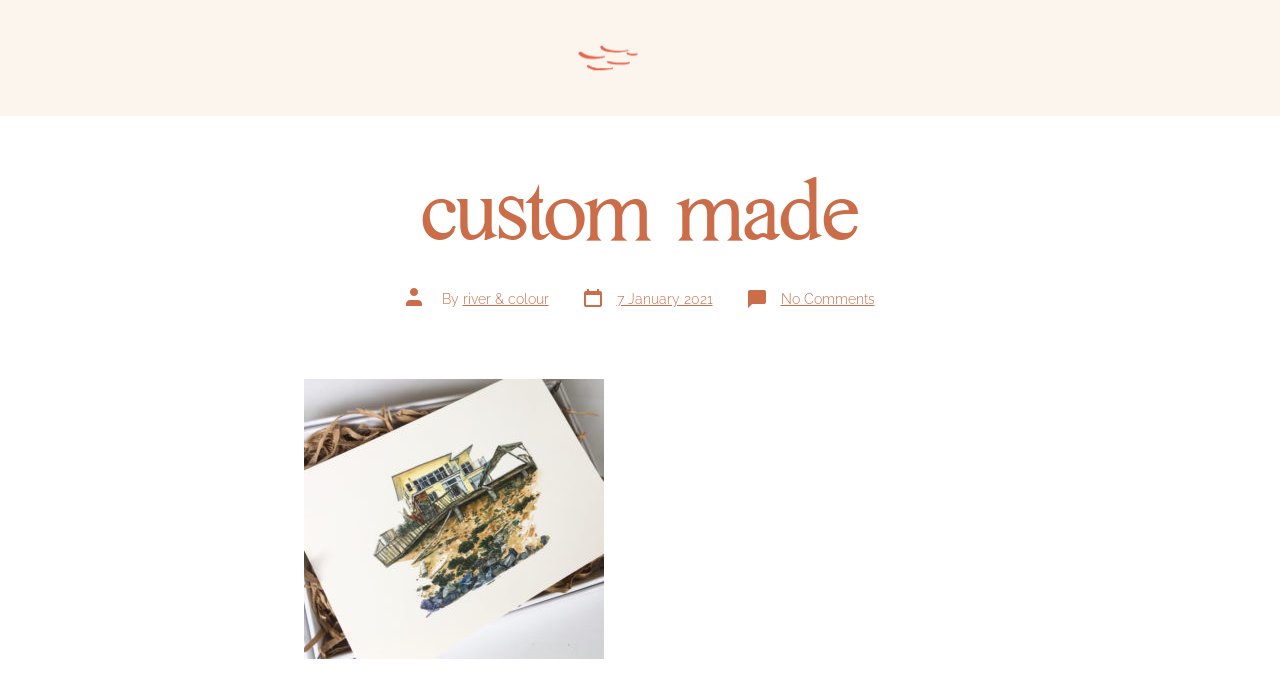

--- FILE ---
content_type: text/css
request_url: https://riverandcolour.co/wp-content/uploads/useanyfont/uaf.css?ver=1768367214
body_size: 231
content:
				@font-face {
					font-family: 'gallient';
					src: url('/wp-content/uploads/useanyfont/8949gallient.woff2') format('woff2'),
						url('/wp-content/uploads/useanyfont/8949gallient.woff') format('woff');
					font-weight: 400; font-style: normal; font-display: auto;
				}

				.gallient{font-family: 'gallient' !important;}

						h1, h2, h3, h4, h5, h6, .entry-title{
					font-family: 'gallient' !important;
				}
		

--- FILE ---
content_type: text/css
request_url: https://riverandcolour.co/wp-content/uploads/elementor/css/post-3771.css?ver=1768703870
body_size: 700
content:
.elementor-kit-3771{--e-global-color-primary:#E6664C;--e-global-color-secondary:#CC6D48;--e-global-color-text:#063535;--e-global-color-accent:#F6C8BE;--e-global-color-c4acccd:#185656;--e-global-color-8cf23a2:#7F9E96;--e-global-color-1e167a4:#C7BAAF;--e-global-color-b41fa8e:#FBCE28;--e-global-color-95b3baa:#FCE6DA;--e-global-color-57528cc:#FCF5EE;--e-global-typography-primary-font-family:"gallient";--e-global-typography-primary-font-weight:bold;--e-global-typography-secondary-font-family:"Raleway";--e-global-typography-secondary-font-weight:500;--e-global-typography-text-font-family:"Raleway";--e-global-typography-text-font-weight:300;--e-global-typography-accent-font-family:"gallient";--e-global-typography-accent-font-weight:500;background-color:var( --e-global-color-57528cc );color:var( --e-global-color-text );font-family:var( --e-global-typography-text-font-family ), Sans-serif;font-weight:var( --e-global-typography-text-font-weight );}.elementor-kit-3771 button,.elementor-kit-3771 input[type="button"],.elementor-kit-3771 input[type="submit"],.elementor-kit-3771 .elementor-button{background-color:var( --e-global-color-57528cc );font-family:var( --e-global-typography-primary-font-family ), Sans-serif;font-weight:var( --e-global-typography-primary-font-weight );color:var( --e-global-color-secondary );border-style:solid;border-radius:33px 33px 33px 33px;}.elementor-kit-3771 a{color:var( --e-global-color-secondary );}.elementor-kit-3771 a:hover{color:var( --e-global-color-accent );}.elementor-kit-3771 h1{font-weight:bold;letter-spacing:3.9px;}.elementor-kit-3771 h2{font-family:var( --e-global-typography-primary-font-family ), Sans-serif;font-weight:var( --e-global-typography-primary-font-weight );}.elementor-kit-3771 h3{font-family:var( --e-global-typography-primary-font-family ), Sans-serif;font-weight:var( --e-global-typography-primary-font-weight );}.elementor-kit-3771 h4{font-family:var( --e-global-typography-primary-font-family ), Sans-serif;font-weight:var( --e-global-typography-primary-font-weight );}.elementor-kit-3771 h5{font-family:var( --e-global-typography-primary-font-family ), Sans-serif;font-weight:var( --e-global-typography-primary-font-weight );}.elementor-kit-3771 h6{font-family:var( --e-global-typography-primary-font-family ), Sans-serif;font-weight:var( --e-global-typography-primary-font-weight );}.elementor-kit-3771 button:hover,.elementor-kit-3771 button:focus,.elementor-kit-3771 input[type="button"]:hover,.elementor-kit-3771 input[type="button"]:focus,.elementor-kit-3771 input[type="submit"]:hover,.elementor-kit-3771 input[type="submit"]:focus,.elementor-kit-3771 .elementor-button:hover,.elementor-kit-3771 .elementor-button:focus{color:var( --e-global-color-accent );border-style:solid;border-color:var( --e-global-color-accent );}.elementor-section.elementor-section-boxed > .elementor-container{max-width:1140px;}.e-con{--container-max-width:1140px;}.elementor-widget:not(:last-child){margin-block-end:20px;}.elementor-element{--widgets-spacing:20px 20px;--widgets-spacing-row:20px;--widgets-spacing-column:20px;}{}h1.entry-title{display:var(--page-title-display);}@media(max-width:1024px){.elementor-section.elementor-section-boxed > .elementor-container{max-width:1024px;}.e-con{--container-max-width:1024px;}}@media(max-width:767px){.elementor-section.elementor-section-boxed > .elementor-container{max-width:767px;}.e-con{--container-max-width:767px;}}